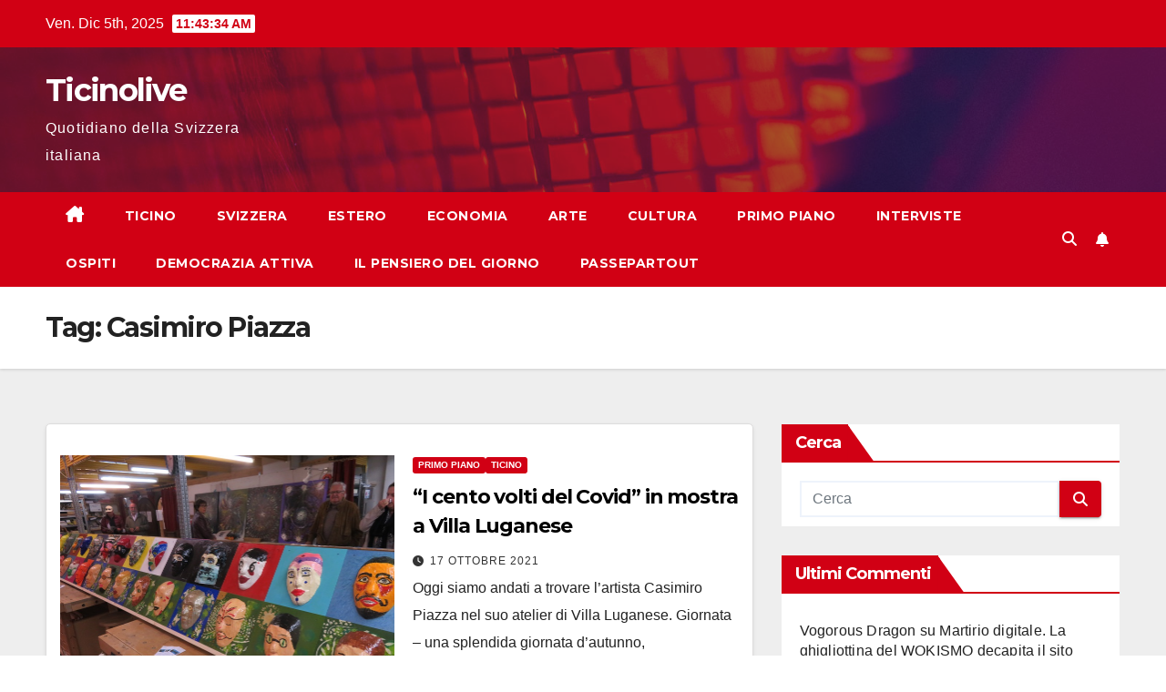

--- FILE ---
content_type: text/html; charset=UTF-8
request_url: https://www.ticinolive.ch/tag/casimiro-piazza/
body_size: 14962
content:
<!DOCTYPE html>
<html lang="it-IT">
<head>
<meta charset="UTF-8">
<meta name="viewport" content="width=device-width, initial-scale=1">
<link rel="profile" href="https://gmpg.org/xfn/11">
<meta name='robots' content='index, follow, max-image-preview:large, max-snippet:-1, max-video-preview:-1'/>
<script id="cookieyes" type="text/javascript" src="https://cdn-cookieyes.com/client_data/5a1b91de344526da3b1c2953/script.js"></script>
	
	<title>Casimiro Piazza Archives - Ticinolive</title>
	<link rel="canonical" href="https://www.ticinolive.ch/tag/casimiro-piazza/"/>
	<script type="application/ld+json" class="yoast-schema-graph">{"@context":"https://schema.org","@graph":[{"@type":"CollectionPage","@id":"https://www.ticinolive.ch/tag/casimiro-piazza/","url":"https://www.ticinolive.ch/tag/casimiro-piazza/","name":"Casimiro Piazza Archives - Ticinolive","isPartOf":{"@id":"https://www.ticinolive.ch/#website"},"primaryImageOfPage":{"@id":"https://www.ticinolive.ch/tag/casimiro-piazza/#primaryimage"},"image":{"@id":"https://www.ticinolive.ch/tag/casimiro-piazza/#primaryimage"},"thumbnailUrl":"https://i0.wp.com/www.ticinolive.ch/files/2021/10/cp5.jpg?fit=800%2C600&ssl=1","breadcrumb":{"@id":"https://www.ticinolive.ch/tag/casimiro-piazza/#breadcrumb"},"inLanguage":"it-IT"},{"@type":"ImageObject","inLanguage":"it-IT","@id":"https://www.ticinolive.ch/tag/casimiro-piazza/#primaryimage","url":"https://i0.wp.com/www.ticinolive.ch/files/2021/10/cp5.jpg?fit=800%2C600&ssl=1","contentUrl":"https://i0.wp.com/www.ticinolive.ch/files/2021/10/cp5.jpg?fit=800%2C600&ssl=1","width":800,"height":600},{"@type":"BreadcrumbList","@id":"https://www.ticinolive.ch/tag/casimiro-piazza/#breadcrumb","itemListElement":[{"@type":"ListItem","position":1,"name":"Home","item":"https://www.ticinolive.ch/"},{"@type":"ListItem","position":2,"name":"Casimiro Piazza"}]},{"@type":"WebSite","@id":"https://www.ticinolive.ch/#website","url":"https://www.ticinolive.ch/","name":"Ticinolive","description":"Quotidiano della Svizzera italiana","potentialAction":[{"@type":"SearchAction","target":{"@type":"EntryPoint","urlTemplate":"https://www.ticinolive.ch/?s={search_term_string}"},"query-input":{"@type":"PropertyValueSpecification","valueRequired":true,"valueName":"search_term_string"}}],"inLanguage":"it-IT"}]}</script>
	


<link rel="amphtml" href="https://www.ticinolive.ch/tag/casimiro-piazza/amp/"/><meta name="generator" content="AMP for WP 1.1.7.1"/><link rel='dns-prefetch' href='//stats.wp.com'/>
<link rel='dns-prefetch' href='//fonts.googleapis.com'/>
<link rel='preconnect' href='//i0.wp.com'/>
<link rel='preconnect' href='//c0.wp.com'/>
<link rel="alternate" type="application/rss+xml" title="Ticinolive &raquo; Feed" href="https://www.ticinolive.ch/feed/"/>
<link rel="alternate" type="application/rss+xml" title="Ticinolive &raquo; Feed dei commenti" href="https://www.ticinolive.ch/comments/feed/"/>
<link rel="alternate" type="application/rss+xml" title="Ticinolive &raquo; Casimiro Piazza Feed del tag" href="https://www.ticinolive.ch/tag/casimiro-piazza/feed/"/>
		
							<script src="//www.googletagmanager.com/gtag/js?id=G-13500RR0WC" data-cfasync="false" data-wpfc-render="false" async></script>
			<script data-cfasync="false" data-wpfc-render="false">var mi_version='9.10.0';var mi_track_user=true;var mi_no_track_reason='';var MonsterInsightsDefaultLocations={"page_location":"https:\/\/www.ticinolive.ch\/tag\/casimiro-piazza\/"};if(typeof MonsterInsightsPrivacyGuardFilter==='function'){var MonsterInsightsLocations=(typeof MonsterInsightsExcludeQuery==='object')?MonsterInsightsPrivacyGuardFilter(MonsterInsightsExcludeQuery):MonsterInsightsPrivacyGuardFilter(MonsterInsightsDefaultLocations);}else{var MonsterInsightsLocations=(typeof MonsterInsightsExcludeQuery==='object')?MonsterInsightsExcludeQuery:MonsterInsightsDefaultLocations;}var disableStrs=['ga-disable-G-13500RR0WC',];function __gtagTrackerIsOptedOut(){for(var index=0;index<disableStrs.length;index++){if(document.cookie.indexOf(disableStrs[index]+'=true')>-1){return true;}}return false;}if(__gtagTrackerIsOptedOut()){for(var index=0;index<disableStrs.length;index++){window[disableStrs[index]]=true;}}function __gtagTrackerOptout(){for(var index=0;index<disableStrs.length;index++){document.cookie=disableStrs[index]+'=true; expires=Thu, 31 Dec 2099 23:59:59 UTC; path=/';window[disableStrs[index]]=true;}}if('undefined'===typeof gaOptout){function gaOptout(){__gtagTrackerOptout();}}window.dataLayer=window.dataLayer||[];window.MonsterInsightsDualTracker={helpers:{},trackers:{},};if(mi_track_user){function __gtagDataLayer(){dataLayer.push(arguments);}function __gtagTracker(type,name,parameters){if(!parameters){parameters={};}if(parameters.send_to){__gtagDataLayer.apply(null,arguments);return;}if(type==='event'){parameters.send_to=monsterinsights_frontend.v4_id;var hookName=name;if(typeof parameters['event_category']!=='undefined'){hookName=parameters['event_category']+':'+name;}if(typeof MonsterInsightsDualTracker.trackers[hookName]!=='undefined'){MonsterInsightsDualTracker.trackers[hookName](parameters);}else{__gtagDataLayer('event',name,parameters);}}else{__gtagDataLayer.apply(null,arguments);}}__gtagTracker('js',new Date());__gtagTracker('set',{'developer_id.dZGIzZG':true,});if(MonsterInsightsLocations.page_location){__gtagTracker('set',MonsterInsightsLocations);}__gtagTracker('config','G-13500RR0WC',{"forceSSL":"true"});window.gtag=__gtagTracker;(function(){var noopfn=function(){return null;};var newtracker=function(){return new Tracker();};var Tracker=function(){return null;};var p=Tracker.prototype;p.get=noopfn;p.set=noopfn;p.send=function(){var args=Array.prototype.slice.call(arguments);args.unshift('send');__gaTracker.apply(null,args);};var __gaTracker=function(){var len=arguments.length;if(len===0){return;}var f=arguments[len-1];if(typeof f!=='object'||f===null||typeof f.hitCallback!=='function'){if('send'===arguments[0]){var hitConverted,hitObject=false,action;if('event'===arguments[1]){if('undefined'!==typeof arguments[3]){hitObject={'eventAction':arguments[3],'eventCategory':arguments[2],'eventLabel':arguments[4],'value':arguments[5]?arguments[5]:1,}}}if('pageview'===arguments[1]){if('undefined'!==typeof arguments[2]){hitObject={'eventAction':'page_view','page_path':arguments[2],}}}if(typeof arguments[2]==='object'){hitObject=arguments[2];}if(typeof arguments[5]==='object'){Object.assign(hitObject,arguments[5]);}if('undefined'!==typeof arguments[1].hitType){hitObject=arguments[1];if('pageview'===hitObject.hitType){hitObject.eventAction='page_view';}}if(hitObject){action='timing'===arguments[1].hitType?'timing_complete':hitObject.eventAction;hitConverted=mapArgs(hitObject);__gtagTracker('event',action,hitConverted);}}return;}function mapArgs(args){var arg,hit={};var gaMap={'eventCategory':'event_category','eventAction':'event_action','eventLabel':'event_label','eventValue':'event_value','nonInteraction':'non_interaction','timingCategory':'event_category','timingVar':'name','timingValue':'value','timingLabel':'event_label','page':'page_path','location':'page_location','title':'page_title','referrer':'page_referrer',};for(arg in args){if(!(!args.hasOwnProperty(arg)||!gaMap.hasOwnProperty(arg))){hit[gaMap[arg]]=args[arg];}else{hit[arg]=args[arg];}}return hit;}try{f.hitCallback();}catch(ex){}};__gaTracker.create=newtracker;__gaTracker.getByName=newtracker;__gaTracker.getAll=function(){return[];};__gaTracker.remove=noopfn;__gaTracker.loaded=true;window['__gaTracker']=__gaTracker;})();}else{console.log("");(function(){function __gtagTracker(){return null;}window['__gtagTracker']=__gtagTracker;window['gtag']=__gtagTracker;})();}</script>
							
		<style id='wp-img-auto-sizes-contain-inline-css'>img:is([sizes=auto i],[sizes^="auto," i]){contain-intrinsic-size:3000px 1500px}</style>
<link rel='stylesheet' id='embed-pdf-viewer-css' href='https://www.ticinolive.ch/plugins/embed-pdf-viewer/css/embed-pdf-viewer.css?ver=2.4.6' media='screen'/>
<style id='wp-emoji-styles-inline-css'>img.wp-smiley,img.emoji{display:inline!important;border:none!important;box-shadow:none!important;height:1em!important;width:1em!important;margin:0 .07em!important;vertical-align:-.1em!important;background:none!important;padding:0!important}</style>
<style id='wp-block-library-inline-css'>:root{--wp-block-synced-color:#7a00df;--wp-block-synced-color--rgb:122 , 0 , 223;--wp-bound-block-color:var(--wp-block-synced-color);--wp-editor-canvas-background:#ddd;--wp-admin-theme-color:#007cba;--wp-admin-theme-color--rgb:0 , 124 , 186;--wp-admin-theme-color-darker-10:#006ba1;--wp-admin-theme-color-darker-10--rgb:0 , 107 , 160.5;--wp-admin-theme-color-darker-20:#005a87;--wp-admin-theme-color-darker-20--rgb:0 , 90 , 135;--wp-admin-border-width-focus:2px}@media (min-resolution:192dpi){:root{--wp-admin-border-width-focus:1.5px}}.wp-element-button{cursor:pointer}:root .has-very-light-gray-background-color{background-color:#eee}:root .has-very-dark-gray-background-color{background-color:#313131}:root .has-very-light-gray-color{color:#eee}:root .has-very-dark-gray-color{color:#313131}:root .has-vivid-green-cyan-to-vivid-cyan-blue-gradient-background{background:linear-gradient(135deg,#00d084,#0693e3)}:root .has-purple-crush-gradient-background{background:linear-gradient(135deg,#34e2e4,#4721fb 50%,#ab1dfe)}:root .has-hazy-dawn-gradient-background{background:linear-gradient(135deg,#faaca8,#dad0ec)}:root .has-subdued-olive-gradient-background{background:linear-gradient(135deg,#fafae1,#67a671)}:root .has-atomic-cream-gradient-background{background:linear-gradient(135deg,#fdd79a,#004a59)}:root .has-nightshade-gradient-background{background:linear-gradient(135deg,#330968,#31cdcf)}:root .has-midnight-gradient-background{background:linear-gradient(135deg,#020381,#2874fc)}:root{--wp--preset--font-size--normal:16px;--wp--preset--font-size--huge:42px}.has-regular-font-size{font-size:1em}.has-larger-font-size{font-size:2.625em}.has-normal-font-size{font-size:var(--wp--preset--font-size--normal)}.has-huge-font-size{font-size:var(--wp--preset--font-size--huge)}.has-text-align-center{text-align:center}.has-text-align-left{text-align:left}.has-text-align-right{text-align:right}.has-fit-text{white-space:nowrap!important}#end-resizable-editor-section{display:none}.aligncenter{clear:both}.items-justified-left{justify-content:flex-start}.items-justified-center{justify-content:center}.items-justified-right{justify-content:flex-end}.items-justified-space-between{justify-content:space-between}.screen-reader-text{border:0;clip-path:inset(50%);height:1px;margin:-1px;overflow:hidden;padding:0;position:absolute;width:1px;word-wrap:normal!important}.screen-reader-text:focus{background-color:#ddd;clip-path:none;color:#444;display:block;font-size:1em;height:auto;left:5px;line-height:normal;padding:15px 23px 14px;text-decoration:none;top:5px;width:auto;z-index:100000}html :where(.has-border-color){border-style:solid}html :where([style*=border-top-color]){border-top-style:solid}html :where([style*=border-right-color]){border-right-style:solid}html :where([style*=border-bottom-color]){border-bottom-style:solid}html :where([style*=border-left-color]){border-left-style:solid}html :where([style*=border-width]){border-style:solid}html :where([style*=border-top-width]){border-top-style:solid}html :where([style*=border-right-width]){border-right-style:solid}html :where([style*=border-bottom-width]){border-bottom-style:solid}html :where([style*=border-left-width]){border-left-style:solid}html :where(img[class*=wp-image-]){height:auto;max-width:100%}:where(figure){margin:0 0 1em}html :where(.is-position-sticky){--wp-admin--admin-bar--position-offset:var(--wp-admin--admin-bar--height,0)}@media screen and (max-width:600px){html :where(.is-position-sticky){--wp-admin--admin-bar--position-offset:0}}</style><style id='wp-block-paragraph-inline-css'>.is-small-text{font-size:.875em}.is-regular-text{font-size:1em}.is-large-text{font-size:2.25em}.is-larger-text{font-size:3em}.has-drop-cap:not(:focus):first-letter{float:left;font-size:8.4em;font-style:normal;font-weight:100;line-height:.68;margin:.05em .1em 0 0;text-transform:uppercase}body.rtl .has-drop-cap:not(:focus):first-letter{float:none;margin-left:.1em}p.has-drop-cap.has-background{overflow:hidden}:root :where(p.has-background){padding:1.25em 2.375em}:where(p.has-text-color:not(.has-link-color)) a{color:inherit}p.has-text-align-left[style*="writing-mode:vertical-lr"],p.has-text-align-right[style*="writing-mode:vertical-rl"]{rotate:180deg}</style>
<style id='global-styles-inline-css'>:root{--wp--preset--aspect-ratio--square:1;--wp--preset--aspect-ratio--4-3: 4/3;--wp--preset--aspect-ratio--3-4: 3/4;--wp--preset--aspect-ratio--3-2: 3/2;--wp--preset--aspect-ratio--2-3: 2/3;--wp--preset--aspect-ratio--16-9: 16/9;--wp--preset--aspect-ratio--9-16: 9/16;--wp--preset--color--black:#000;--wp--preset--color--cyan-bluish-gray:#abb8c3;--wp--preset--color--white:#fff;--wp--preset--color--pale-pink:#f78da7;--wp--preset--color--vivid-red:#cf2e2e;--wp--preset--color--luminous-vivid-orange:#ff6900;--wp--preset--color--luminous-vivid-amber:#fcb900;--wp--preset--color--light-green-cyan:#7bdcb5;--wp--preset--color--vivid-green-cyan:#00d084;--wp--preset--color--pale-cyan-blue:#8ed1fc;--wp--preset--color--vivid-cyan-blue:#0693e3;--wp--preset--color--vivid-purple:#9b51e0;--wp--preset--gradient--vivid-cyan-blue-to-vivid-purple:linear-gradient(135deg,#0693e3 0%,#9b51e0 100%);--wp--preset--gradient--light-green-cyan-to-vivid-green-cyan:linear-gradient(135deg,#7adcb4 0%,#00d082 100%);--wp--preset--gradient--luminous-vivid-amber-to-luminous-vivid-orange:linear-gradient(135deg,#fcb900 0%,#ff6900 100%);--wp--preset--gradient--luminous-vivid-orange-to-vivid-red:linear-gradient(135deg,#ff6900 0%,#cf2e2e 100%);--wp--preset--gradient--very-light-gray-to-cyan-bluish-gray:linear-gradient(135deg,#eee 0%,#a9b8c3 100%);--wp--preset--gradient--cool-to-warm-spectrum:linear-gradient(135deg,#4aeadc 0%,#9778d1 20%,#cf2aba 40%,#ee2c82 60%,#fb6962 80%,#fef84c 100%);--wp--preset--gradient--blush-light-purple:linear-gradient(135deg,#ffceec 0%,#9896f0 100%);--wp--preset--gradient--blush-bordeaux:linear-gradient(135deg,#fecda5 0%,#fe2d2d 50%,#6b003e 100%);--wp--preset--gradient--luminous-dusk:linear-gradient(135deg,#ffcb70 0%,#c751c0 50%,#4158d0 100%);--wp--preset--gradient--pale-ocean:linear-gradient(135deg,#fff5cb 0%,#b6e3d4 50%,#33a7b5 100%);--wp--preset--gradient--electric-grass:linear-gradient(135deg,#caf880 0%,#71ce7e 100%);--wp--preset--gradient--midnight:linear-gradient(135deg,#020381 0%,#2874fc 100%);--wp--preset--font-size--small:13px;--wp--preset--font-size--medium:20px;--wp--preset--font-size--large:36px;--wp--preset--font-size--x-large:42px;--wp--preset--spacing--20:.44rem;--wp--preset--spacing--30:.67rem;--wp--preset--spacing--40:1rem;--wp--preset--spacing--50:1.5rem;--wp--preset--spacing--60:2.25rem;--wp--preset--spacing--70:3.38rem;--wp--preset--spacing--80:5.06rem;--wp--preset--shadow--natural:6px 6px 9px rgba(0,0,0,.2);--wp--preset--shadow--deep:12px 12px 50px rgba(0,0,0,.4);--wp--preset--shadow--sharp:6px 6px 0 rgba(0,0,0,.2);--wp--preset--shadow--outlined:6px 6px 0 -3px #fff , 6px 6px #000;--wp--preset--shadow--crisp:6px 6px 0 #000}:root :where(.is-layout-flow) > :first-child{margin-block-start:0}:root :where(.is-layout-flow) > :last-child{margin-block-end:0}:root :where(.is-layout-flow) > *{margin-block-start:24px;margin-block-end:0}:root :where(.is-layout-constrained) > :first-child{margin-block-start:0}:root :where(.is-layout-constrained) > :last-child{margin-block-end:0}:root :where(.is-layout-constrained) > *{margin-block-start:24px;margin-block-end:0}:root :where(.is-layout-flex){gap:24px}:root :where(.is-layout-grid){gap:24px}body .is-layout-flex{display:flex}.is-layout-flex{flex-wrap:wrap;align-items:center}.is-layout-flex > :is(*, div){margin:0}body .is-layout-grid{display:grid}.is-layout-grid > :is(*, div){margin:0}.has-black-color{color:var(--wp--preset--color--black)!important}.has-cyan-bluish-gray-color{color:var(--wp--preset--color--cyan-bluish-gray)!important}.has-white-color{color:var(--wp--preset--color--white)!important}.has-pale-pink-color{color:var(--wp--preset--color--pale-pink)!important}.has-vivid-red-color{color:var(--wp--preset--color--vivid-red)!important}.has-luminous-vivid-orange-color{color:var(--wp--preset--color--luminous-vivid-orange)!important}.has-luminous-vivid-amber-color{color:var(--wp--preset--color--luminous-vivid-amber)!important}.has-light-green-cyan-color{color:var(--wp--preset--color--light-green-cyan)!important}.has-vivid-green-cyan-color{color:var(--wp--preset--color--vivid-green-cyan)!important}.has-pale-cyan-blue-color{color:var(--wp--preset--color--pale-cyan-blue)!important}.has-vivid-cyan-blue-color{color:var(--wp--preset--color--vivid-cyan-blue)!important}.has-vivid-purple-color{color:var(--wp--preset--color--vivid-purple)!important}.has-black-background-color{background-color:var(--wp--preset--color--black)!important}.has-cyan-bluish-gray-background-color{background-color:var(--wp--preset--color--cyan-bluish-gray)!important}.has-white-background-color{background-color:var(--wp--preset--color--white)!important}.has-pale-pink-background-color{background-color:var(--wp--preset--color--pale-pink)!important}.has-vivid-red-background-color{background-color:var(--wp--preset--color--vivid-red)!important}.has-luminous-vivid-orange-background-color{background-color:var(--wp--preset--color--luminous-vivid-orange)!important}.has-luminous-vivid-amber-background-color{background-color:var(--wp--preset--color--luminous-vivid-amber)!important}.has-light-green-cyan-background-color{background-color:var(--wp--preset--color--light-green-cyan)!important}.has-vivid-green-cyan-background-color{background-color:var(--wp--preset--color--vivid-green-cyan)!important}.has-pale-cyan-blue-background-color{background-color:var(--wp--preset--color--pale-cyan-blue)!important}.has-vivid-cyan-blue-background-color{background-color:var(--wp--preset--color--vivid-cyan-blue)!important}.has-vivid-purple-background-color{background-color:var(--wp--preset--color--vivid-purple)!important}.has-black-border-color{border-color:var(--wp--preset--color--black)!important}.has-cyan-bluish-gray-border-color{border-color:var(--wp--preset--color--cyan-bluish-gray)!important}.has-white-border-color{border-color:var(--wp--preset--color--white)!important}.has-pale-pink-border-color{border-color:var(--wp--preset--color--pale-pink)!important}.has-vivid-red-border-color{border-color:var(--wp--preset--color--vivid-red)!important}.has-luminous-vivid-orange-border-color{border-color:var(--wp--preset--color--luminous-vivid-orange)!important}.has-luminous-vivid-amber-border-color{border-color:var(--wp--preset--color--luminous-vivid-amber)!important}.has-light-green-cyan-border-color{border-color:var(--wp--preset--color--light-green-cyan)!important}.has-vivid-green-cyan-border-color{border-color:var(--wp--preset--color--vivid-green-cyan)!important}.has-pale-cyan-blue-border-color{border-color:var(--wp--preset--color--pale-cyan-blue)!important}.has-vivid-cyan-blue-border-color{border-color:var(--wp--preset--color--vivid-cyan-blue)!important}.has-vivid-purple-border-color{border-color:var(--wp--preset--color--vivid-purple)!important}.has-vivid-cyan-blue-to-vivid-purple-gradient-background{background:var(--wp--preset--gradient--vivid-cyan-blue-to-vivid-purple)!important}.has-light-green-cyan-to-vivid-green-cyan-gradient-background{background:var(--wp--preset--gradient--light-green-cyan-to-vivid-green-cyan)!important}.has-luminous-vivid-amber-to-luminous-vivid-orange-gradient-background{background:var(--wp--preset--gradient--luminous-vivid-amber-to-luminous-vivid-orange)!important}.has-luminous-vivid-orange-to-vivid-red-gradient-background{background:var(--wp--preset--gradient--luminous-vivid-orange-to-vivid-red)!important}.has-very-light-gray-to-cyan-bluish-gray-gradient-background{background:var(--wp--preset--gradient--very-light-gray-to-cyan-bluish-gray)!important}.has-cool-to-warm-spectrum-gradient-background{background:var(--wp--preset--gradient--cool-to-warm-spectrum)!important}.has-blush-light-purple-gradient-background{background:var(--wp--preset--gradient--blush-light-purple)!important}.has-blush-bordeaux-gradient-background{background:var(--wp--preset--gradient--blush-bordeaux)!important}.has-luminous-dusk-gradient-background{background:var(--wp--preset--gradient--luminous-dusk)!important}.has-pale-ocean-gradient-background{background:var(--wp--preset--gradient--pale-ocean)!important}.has-electric-grass-gradient-background{background:var(--wp--preset--gradient--electric-grass)!important}.has-midnight-gradient-background{background:var(--wp--preset--gradient--midnight)!important}.has-small-font-size{font-size:var(--wp--preset--font-size--small)!important}.has-medium-font-size{font-size:var(--wp--preset--font-size--medium)!important}.has-large-font-size{font-size:var(--wp--preset--font-size--large)!important}.has-x-large-font-size{font-size:var(--wp--preset--font-size--x-large)!important}</style>

<style id='classic-theme-styles-inline-css'>.wp-block-button__link{color:#fff;background-color:#32373c;border-radius:9999px;box-shadow:none;text-decoration:none;padding:calc(.667em + 2px) calc(1.333em + 2px);font-size:1.125em}.wp-block-file__button{background:#32373c;color:#fff;text-decoration:none}</style>
<link rel='stylesheet' id='wp-polls-css' href='https://www.ticinolive.ch/plugins/wp-polls/polls-css.css?ver=2.77.3' media='all'/>
<style id='wp-polls-inline-css'>
.wp-polls .pollbar {
	margin: 1px;
	font-size: 6px;
	line-height: 8px;
	height: 8px;
	background-image: url('https://www.ticinolive.ch/plugins/wp-polls/images/default/pollbg.gif');
	border: 1px solid #c8c8c8;
}

/*# sourceURL=wp-polls-inline-css */
</style>
<link rel='stylesheet' id='newsup-fonts-css' href='//fonts.googleapis.com/css?family=Montserrat%3A400%2C500%2C700%2C800%7CWork%2BSans%3A300%2C400%2C500%2C600%2C700%2C800%2C900%26display%3Dswap&#038;subset=latin%2Clatin-ext' media='all'/>
<link rel='stylesheet' id='bootstrap-css' href='https://www.ticinolive.ch/content/themes/newsup/css/bootstrap.css?ver=6.9' media='all'/>
<link rel='stylesheet' id='newsup-style-css' href='https://www.ticinolive.ch/content/themes/newsberg/style.css?ver=6.9' media='all'/>
<link rel='stylesheet' id='font-awesome-5-all-css' href='https://www.ticinolive.ch/content/themes/newsup/css/font-awesome/css/all.min.css?ver=6.9' media='all'/>
<link rel='stylesheet' id='font-awesome-4-shim-css' href='https://www.ticinolive.ch/content/themes/newsup/css/font-awesome/css/v4-shims.min.css?ver=6.9' media='all'/>
<link rel='stylesheet' id='owl-carousel-css' href='https://www.ticinolive.ch/content/themes/newsup/css/owl.carousel.css?ver=6.9' media='all'/>
<link rel='stylesheet' id='smartmenus-css' href='https://www.ticinolive.ch/content/themes/newsup/css/jquery.smartmenus.bootstrap.css?ver=6.9' media='all'/>
<link rel='stylesheet' id='newsup-custom-css-css' href='https://www.ticinolive.ch/content/themes/newsup/inc/ansar/customize/css/customizer.css?ver=1.0' media='all'/>
<link rel='stylesheet' id='newsup-style-parent-css' href='https://www.ticinolive.ch/content/themes/newsup/style.css?ver=6.9' media='all'/>
<link rel='stylesheet' id='newsberg-style-css' href='https://www.ticinolive.ch/content/themes/newsberg/style.css?ver=1.0' media='all'/>
<link rel='stylesheet' id='newsberg-default-css-css' href='https://www.ticinolive.ch/content/themes/newsberg/css/colors/default.css?ver=6.9' media='all'/>
<script src="https://www.ticinolive.ch/plugins/google-analytics-for-wordpress/assets/js/frontend-gtag.min.js?ver=9.10.0" id="monsterinsights-frontend-script-js" async data-wp-strategy="async"></script>
<script data-cfasync="false" data-wpfc-render="false" id='monsterinsights-frontend-script-js-extra'>var monsterinsights_frontend={"js_events_tracking":"true","download_extensions":"doc,pdf,ppt,zip,xls,docx,pptx,xlsx","inbound_paths":"[]","home_url":"https:\/\/www.ticinolive.ch","hash_tracking":"false","v4_id":"G-13500RR0WC"};</script>
<script src="https://c0.wp.com/c/6.9/wp-includes/js/jquery/jquery.min.js" id="jquery-core-js"></script>
<script src="https://c0.wp.com/c/6.9/wp-includes/js/jquery/jquery-migrate.min.js" id="jquery-migrate-js"></script>
<script src="https://www.ticinolive.ch/content/themes/newsup/js/navigation.js?ver=6.9" id="newsup-navigation-js"></script>
<script src="https://www.ticinolive.ch/content/themes/newsup/js/bootstrap.js?ver=6.9" id="bootstrap-js"></script>
<script src="https://www.ticinolive.ch/content/themes/newsup/js/owl.carousel.min.js?ver=6.9" id="owl-carousel-min-js"></script>
<script src="https://www.ticinolive.ch/content/themes/newsup/js/jquery.smartmenus.js?ver=6.9" id="smartmenus-js-js"></script>
<script src="https://www.ticinolive.ch/content/themes/newsup/js/jquery.smartmenus.bootstrap.js?ver=6.9" id="bootstrap-smartmenus-js-js"></script>
<script src="https://www.ticinolive.ch/content/themes/newsup/js/jquery.marquee.js?ver=6.9" id="newsup-marquee-js-js"></script>
<script src="https://www.ticinolive.ch/content/themes/newsup/js/main.js?ver=6.9" id="newsup-main-js-js"></script>
<link rel="https://api.w.org/" href="https://www.ticinolive.ch/wp-json/"/><link rel="alternate" title="JSON" type="application/json" href="https://www.ticinolive.ch/wp-json/wp/v2/tags/19472"/><link rel="EditURI" type="application/rsd+xml" title="RSD" href="https://www.ticinolive.ch/xmlrpc.php?rsd"/>
<meta name="generator" content="WordPress 6.9"/>
	<style>img#wpstats{display:none}</style>
		 
<style type="text/css" id="custom-background-css">.wrapper{background-color:#eee}</style>
<style>.recentcomments a{display:inline!important;padding:0!important;margin:0!important}</style>    <style type="text/css">
            body .site-title a,
        body .site-description {
            color: ##143745;
        }

        .site-branding-text .site-title a {
                font-size: px;
            }

            @media only screen and (max-width: 640px) {
                .site-branding-text .site-title a {
                    font-size: 40px;

                }
            }

            @media only screen and (max-width: 375px) {
                .site-branding-text .site-title a {
                    font-size: 32px;

                }
            }

        </style>
    <link rel="icon" href="https://i0.wp.com/www.ticinolive.ch/files/2021/02/cropped-T.png?fit=32%2C32&#038;ssl=1" sizes="32x32"/>
<link rel="icon" href="https://i0.wp.com/www.ticinolive.ch/files/2021/02/cropped-T.png?fit=192%2C192&#038;ssl=1" sizes="192x192"/>
<link rel="apple-touch-icon" href="https://i0.wp.com/www.ticinolive.ch/files/2021/02/cropped-T.png?fit=180%2C180&#038;ssl=1"/>
<meta name="msapplication-TileImage" content="https://i0.wp.com/www.ticinolive.ch/files/2021/02/cropped-T.png?fit=270%2C270&#038;ssl=1"/>
		<style id="wp-custom-css">
			.wp-post-image {display: none !important;}

.entry-title {
	    word-wrap: break-word !important;
	;}		</style>
		</head>
<body data-rsssl=1 class="archive tag tag-casimiro-piazza tag-19472 wp-embed-responsive wp-theme-newsup wp-child-theme-newsberg hfeed ta-hide-date-author-in-list">
<div id="page" class="site">
<a class="skip-link screen-reader-text" href="#content">
Salta al contenuto</a>
  <div class="wrapper" id="custom-background-css">
    <header class="mg-headwidget">
      
      <div class="mg-head-detail hidden-xs">
    <div class="container-fluid">
        <div class="row align-items-center">
            <div class="col-md-6 col-xs-12">
                <ul class="info-left">
                                <li>Ven. Dic 5th, 2025                 <span id="time" class="time"></span>
                        </li>
                        </ul>
            </div>
            <div class="col-md-6 col-xs-12">
                <ul class="mg-social info-right">
                                    </ul>
            </div>
        </div>
    </div>
</div>
      <div class="clearfix"></div>

      
      <div class="mg-nav-widget-area-back" style='background-image: url("https://www.ticinolive.ch/content/themes/newsberg/images/head-back.jpg" );'>
                <div class="overlay">
          <div class="inner" style="background-color:rgba(32,47,91,0.4);"> 
              <div class="container-fluid">
                  <div class="mg-nav-widget-area">
                    <div class="row align-items-center">
                      <div class="col-md-3 text-center-xs">
                        <div class="navbar-header">
                          <div class="site-logo">
                                                      </div>
                          <div class="site-branding-text ">
                                                            <p class="site-title"> <a href="https://www.ticinolive.ch/" rel="home">Ticinolive</a></p>
                                                            <p class="site-description">Quotidiano della Svizzera italiana</p>
                          </div>    
                        </div>
                      </div>
                                          </div>
                  </div>
              </div>
          </div>
        </div>
      </div>
    <div class="mg-menu-full">
      <nav class="navbar navbar-expand-lg navbar-wp">
        <div class="container-fluid">
          
          <div class="m-header align-items-center">
                            <a class="mobilehomebtn" href="https://www.ticinolive.ch"><span class="fa-solid fa-house-chimney"></span></a>
              
              <button class="navbar-toggler mx-auto" type="button" data-toggle="collapse" data-target="#navbar-wp" aria-controls="navbarSupportedContent" aria-expanded="false" aria-label="Attiva/disattiva la navigazione">
                <span class="burger">
                  <span class="burger-line"></span>
                  <span class="burger-line"></span>
                  <span class="burger-line"></span>
                </span>
              </button>
              
                          <div class="dropdown show mg-search-box pr-2">
                <a class="dropdown-toggle msearch ml-auto" href="#" role="button" id="dropdownMenuLink" data-toggle="dropdown" aria-haspopup="true" aria-expanded="false">
                <i class="fas fa-search"></i>
                </a> 
                <div class="dropdown-menu searchinner" aria-labelledby="dropdownMenuLink">
                    <form role="search" method="get" id="searchform" action="https://www.ticinolive.ch/">
  <div class="input-group">
    <input type="search" class="form-control" placeholder="Cerca" value="" name="s"/>
    <span class="input-group-btn btn-default">
    <button type="submit" class="btn"> <i class="fas fa-search"></i> </button>
    </span> </div>
</form>                </div>
            </div>
                  <a href="#" target="_blank" class="btn-bell btn-theme mx-2"><i class="fa fa-bell"></i></a>
                      
          </div>
           
          <div class="collapse navbar-collapse" id="navbar-wp">
            <div class="d-md-block">
              <ul id="menu-nav" class="nav navbar-nav mr-auto "><li class="active home"><a class="homebtn" href="https://www.ticinolive.ch"><span class='fa-solid fa-house-chimney'></span></a></li><li id="menu-item-28142" class="menu-item menu-item-type-taxonomy menu-item-object-category menu-item-28142"><a class="nav-link" title="Ticino" href="https://www.ticinolive.ch/ticino/">Ticino</a></li>
<li id="menu-item-28144" class="menu-item menu-item-type-taxonomy menu-item-object-category menu-item-28144"><a class="nav-link" title="Svizzera" href="https://www.ticinolive.ch/svizzera/">Svizzera</a></li>
<li id="menu-item-50026" class="menu-item menu-item-type-taxonomy menu-item-object-category menu-item-50026"><a class="nav-link" title="Estero" href="https://www.ticinolive.ch/estero/">Estero</a></li>
<li id="menu-item-123243" class="menu-item menu-item-type-taxonomy menu-item-object-category menu-item-123243"><a class="nav-link" title="Economia" href="https://www.ticinolive.ch/economia/">Economia</a></li>
<li id="menu-item-120374" class="menu-item menu-item-type-taxonomy menu-item-object-category menu-item-120374"><a class="nav-link" title="Arte" href="https://www.ticinolive.ch/arte/">Arte</a></li>
<li id="menu-item-48951" class="menu-item menu-item-type-taxonomy menu-item-object-category menu-item-48951"><a class="nav-link" title="Cultura" href="https://www.ticinolive.ch/cultura/">Cultura</a></li>
<li id="menu-item-28141" class="menu-item menu-item-type-taxonomy menu-item-object-category menu-item-28141"><a class="nav-link" title="Primo piano" href="https://www.ticinolive.ch/primo-piano/">Primo piano</a></li>
<li id="menu-item-48949" class="menu-item menu-item-type-taxonomy menu-item-object-category menu-item-48949"><a class="nav-link" title="Interviste" href="https://www.ticinolive.ch/opinioni/interviste/">Interviste</a></li>
<li id="menu-item-48950" class="menu-item menu-item-type-taxonomy menu-item-object-category menu-item-48950"><a class="nav-link" title="Ospiti" href="https://www.ticinolive.ch/opinioni/ospiti/">Ospiti</a></li>
<li id="menu-item-48944" class="menu-item menu-item-type-taxonomy menu-item-object-category menu-item-48944"><a class="nav-link" title="Democrazia attiva" href="https://www.ticinolive.ch/opinioni/interventi/">Democrazia attiva</a></li>
<li id="menu-item-188599" class="menu-item menu-item-type-taxonomy menu-item-object-category menu-item-188599"><a class="nav-link" title="Il pensiero del giorno" href="https://www.ticinolive.ch/pensiero-giorno/">Il pensiero del giorno</a></li>
<li id="menu-item-188600" class="menu-item menu-item-type-taxonomy menu-item-object-category menu-item-188600"><a class="nav-link" title="Passepartout" href="https://www.ticinolive.ch/passepartout/">Passepartout</a></li>
</ul>            </div>      
          </div>
          
          <div class="desk-header d-lg-flex pl-3 ml-auto my-2 my-lg-0 position-relative align-items-center">
                        <div class="dropdown show mg-search-box pr-2">
                <a class="dropdown-toggle msearch ml-auto" href="#" role="button" id="dropdownMenuLink" data-toggle="dropdown" aria-haspopup="true" aria-expanded="false">
                <i class="fas fa-search"></i>
                </a> 
                <div class="dropdown-menu searchinner" aria-labelledby="dropdownMenuLink">
                    <form role="search" method="get" id="searchform" action="https://www.ticinolive.ch/">
  <div class="input-group">
    <input type="search" class="form-control" placeholder="Cerca" value="" name="s"/>
    <span class="input-group-btn btn-default">
    <button type="submit" class="btn"> <i class="fas fa-search"></i> </button>
    </span> </div>
</form>                </div>
            </div>
                  <a href="#" target="_blank" class="btn-bell btn-theme mx-2"><i class="fa fa-bell"></i></a>
                  </div>
          
      </div>
      </nav> 
    </div>
</header>
<div class="clearfix"></div> 
<div class="mg-breadcrumb-section" style='background: url("https://www.ticinolive.ch/content/themes/newsberg/images/head-back.jpg" ) repeat scroll center 0 #143745;'>
   <div class="overlay">       <div class="container-fluid">
        <div class="row">
          <div class="col-md-12 col-sm-12">
            <div class="mg-breadcrumb-title">
              <h1 class="title">Tag: <span>Casimiro Piazza</span></h1>            </div>
          </div>
        </div>
      </div>
   </div> </div>
<div class="clearfix"></div>
    <div id="content" class="container-fluid archive-class">
        
            <div class="row">
                                    <div class="col-md-8">
                
<div class="mg-posts-sec mg-posts-modul-6">
    
    <div class="mg-posts-sec-inner">
                    <article id="post-199133" class="d-md-flex mg-posts-sec-post align-items-center post-199133 post type-post status-publish format-standard has-post-thumbnail hentry category-primo-piano category-ticino tag-casimiro-piazza tag-cento-volti-del-covid tag-diversamente-abili tag-marco-della-pietra tag-villa-luganese">
                        <div class="col-12 col-md-6">
            <div class="mg-post-thumb back-img md" style="background-image: url('https://www.ticinolive.ch/files/2021/10/cp5.jpg');">
                <span class="post-form"><i class="fas fa-camera"></i></span>                <a class="link-div" href="https://www.ticinolive.ch/2021/10/17/i-cento-volti-del-covid-in-mostra-a-villa-luganese/"></a>
            </div> 
        </div>
                        <div class="mg-sec-top-post py-3 col">
                    <div class="mg-blog-category"><a class="newsup-categories category-color-1" href="https://www.ticinolive.ch/primo-piano/" alt="Visualizza tutti gli articoli in Primo piano"> 
                                 Primo piano
                             </a><a class="newsup-categories category-color-1" href="https://www.ticinolive.ch/ticino/" alt="Visualizza tutti gli articoli in Ticino"> 
                                 Ticino
                             </a></div> 
                    <h4 class="entry-title title"><a href="https://www.ticinolive.ch/2021/10/17/i-cento-volti-del-covid-in-mostra-a-villa-luganese/">&#8220;I cento volti del Covid&#8221; in mostra a Villa Luganese</a></h4>
                            <div class="mg-blog-meta"> 
                    <span class="mg-blog-date"><i class="fas fa-clock"></i>
            <a href="https://www.ticinolive.ch/2021/10/">
                17 Ottobre 2021            </a>
        </span>
            </div> 
                        <div class="mg-content">
                        <p>Oggi siamo andati a trovare l&#8217;artista Casimiro Piazza nel suo atelier di Villa Luganese. Giornata &#8211; una splendida giornata d&#8217;autunno, luminosissima &#8211; delle porte aperte e un&#8217;originale mostra da ammirare:&hellip;</p>
                    </div>
                </div>
            </article>
                    <article id="post-99396" class="d-md-flex mg-posts-sec-post align-items-center post-99396 post type-post status-publish format-standard hentry category-primo-piano category-ticino tag-aperitivo-benefico tag-casimiro-piazza tag-ciani tag-fondazione-amilcare tag-gianmaria-frapolli tag-lions tag-lugano tag-maurizio-zocchi tag-rosone">
                                <div class="mg-sec-top-post py-3 col">
                    <div class="mg-blog-category"><a class="newsup-categories category-color-1" href="https://www.ticinolive.ch/primo-piano/" alt="Visualizza tutti gli articoli in Primo piano"> 
                                 Primo piano
                             </a><a class="newsup-categories category-color-1" href="https://www.ticinolive.ch/ticino/" alt="Visualizza tutti gli articoli in Ticino"> 
                                 Ticino
                             </a></div> 
                    <h4 class="entry-title title"><a href="https://www.ticinolive.ch/2014/12/11/99396/">I Lions luganesi premiano Casimiro Piazza e la fondazione Amilcare</a></h4>
                            <div class="mg-blog-meta"> 
                    <span class="mg-blog-date"><i class="fas fa-clock"></i>
            <a href="https://www.ticinolive.ch/2014/12/">
                11 Dicembre 2014            </a>
        </span>
            </div> 
                        <div class="mg-content">
                        <p>All&#8217;insegna del motto &#8220;We Serve!&#8221; Si è tenuta ieri, 10 dicembre 2014, alla fattoria del Faggio di Rosone (Lugano), la consegna del ricavato dell’Aperitivo della Solidarietà, organizzato all&#8217;ex asilo Ciani&hellip;</p>
                    </div>
                </div>
            </article>
                    <article id="post-97986" class="d-md-flex mg-posts-sec-post align-items-center post-97986 post type-post status-publish format-standard hentry category-primo-piano category-ticino tag-arnaldo-fassora tag-atelier tag-casimiro-piazza tag-crollo tag-davesco-soragno tag-disgrazia tag-pioggia-torrenziale tag-villa-luganese tag-vittime">
                                <div class="mg-sec-top-post py-3 col">
                    <div class="mg-blog-category"><a class="newsup-categories category-color-1" href="https://www.ticinolive.ch/primo-piano/" alt="Visualizza tutti gli articoli in Primo piano"> 
                                 Primo piano
                             </a><a class="newsup-categories category-color-1" href="https://www.ticinolive.ch/ticino/" alt="Visualizza tutti gli articoli in Ticino"> 
                                 Ticino
                             </a></div> 
                    <h4 class="entry-title title"><a href="https://www.ticinolive.ch/2014/11/16/casimiro-piazza-i-suoi-operosi-70-anni-dartista/">Casimiro Piazza e i suoi operosi 70 anni d&#8217;artista</a></h4>
                            <div class="mg-blog-meta"> 
                    <span class="mg-blog-date"><i class="fas fa-clock"></i>
            <a href="https://www.ticinolive.ch/2014/11/">
                16 Novembre 2014            </a>
        </span>
            </div> 
                        <div class="mg-content">
                        <p>Nell&#8217;atelier di Villa Luganese in un pomeriggio di gran pioggia Oggi l&#8217;artista Casimiro Piazza &#8211; pittore, scultore &#8211; compie 70 anni. Ieri nel tardo pomeriggio sono stato a trovarlo nel&hellip;</p>
                    </div>
                </div>
            </article>
                    <article id="post-95581" class="d-md-flex mg-posts-sec-post align-items-center post-95581 post type-post status-publish format-standard hentry category-passepartout tag-aperitivo-della-solidarieta tag-asilo-ciani tag-atelier tag-casimiro-piazza tag-disabili tag-evento-benefico tag-lions tag-prodotti-locali tag-villa-luganese tag-vini-ticinesi">
                                <div class="mg-sec-top-post py-3 col">
                    <div class="mg-blog-category"><a class="newsup-categories category-color-1" href="https://www.ticinolive.ch/passepartout/" alt="Visualizza tutti gli articoli in Passepartout"> 
                                 Passepartout
                             </a></div> 
                    <h4 class="entry-title title"><a href="https://www.ticinolive.ch/2014/10/10/i-lions-luganesi-invitano-grande-aperitivo-solidarieta-2/">I Lions luganesi invitano al grande &#8220;Aperitivo della solidarietà&#8221;</a></h4>
                            <div class="mg-blog-meta"> 
                    <span class="mg-blog-date"><i class="fas fa-clock"></i>
            <a href="https://www.ticinolive.ch/2014/10/">
                10 Ottobre 2014            </a>
        </span>
            </div> 
                        <div class="mg-content">
                        <p>IL 6 NOVEMBRE 2014 DALLE 18 ALLE 23 all’ex asilo Ciani di Lugano per aiutare i disabili È aperta la prevendita per l’acquisto del biglietto d’entrata alla festa &#8220;Ape­ritivo della&hellip;</p>
                    </div>
                </div>
            </article>
                    <article id="post-94076" class="d-md-flex mg-posts-sec-post align-items-center post-94076 post type-post status-publish format-standard hentry category-primo-piano category-ticino tag-calcio tag-casimiro-piazza tag-galeazzi tag-politici tag-torneo tag-udc tag-villa-luganese tag-vip">
                                <div class="mg-sec-top-post py-3 col">
                    <div class="mg-blog-category"><a class="newsup-categories category-color-1" href="https://www.ticinolive.ch/primo-piano/" alt="Visualizza tutti gli articoli in Primo piano"> 
                                 Primo piano
                             </a><a class="newsup-categories category-color-1" href="https://www.ticinolive.ch/ticino/" alt="Visualizza tutti gli articoli in Ticino"> 
                                 Ticino
                             </a></div> 
                    <h4 class="entry-title title"><a href="https://www.ticinolive.ch/2014/09/18/infornata-vips-politici-torneo-galeazzi-villa-luganese-domenica-21/">Infornata di VIPS politici al torneo di Galeazzi &#8211; Villa Luganese, domenica 21</a></h4>
                            <div class="mg-blog-meta"> 
                    <span class="mg-blog-date"><i class="fas fa-clock"></i>
            <a href="https://www.ticinolive.ch/2014/09/">
                18 Settembre 2014            </a>
        </span>
            </div> 
                        <div class="mg-content">
                        <p>Galeazzo lo scorso anno al Valgersa, con Alain Bühler DOMENICA 21 SETTEMBRE a Villa Luganese dalle ore 09.00 alle ore 16.30 L&#8217;abile organizzatore Tiziano Galeazzi (attualmente presidente dell&#8217;UDC luganese) annuncia&hellip;</p>
                    </div>
                </div>
            </article>
                    <article id="post-89092" class="d-md-flex mg-posts-sec-post align-items-center post-89092 post type-post status-publish format-standard hentry category-primo-piano category-ticino tag-casimiro-piazza tag-leo-club-lugano tag-lions-club-ceresio tag-maltrattamenti-infantili tag-moncucchetto">
                                <div class="mg-sec-top-post py-3 col">
                    <div class="mg-blog-category"><a class="newsup-categories category-color-1" href="https://www.ticinolive.ch/primo-piano/" alt="Visualizza tutti gli articoli in Primo piano"> 
                                 Primo piano
                             </a><a class="newsup-categories category-color-1" href="https://www.ticinolive.ch/ticino/" alt="Visualizza tutti gli articoli in Ticino"> 
                                 Ticino
                             </a></div> 
                    <h4 class="entry-title title"><a href="https://www.ticinolive.ch/2014/07/04/il-volto-di-un-bambino-sofferente-lions-contro-maltrattamenti-infantili/">&#8220;Il volto di un bambino sofferente&#8221; &#8211; I Lions contro i maltrattamenti infantili</a></h4>
                            <div class="mg-blog-meta"> 
                    <span class="mg-blog-date"><i class="fas fa-clock"></i>
            <a href="https://www.ticinolive.ch/2014/07/">
                4 Luglio 2014            </a>
        </span>
            </div> 
                        <div class="mg-content">
                        <p>Si è svolta mercoledì 25 giugno alla fattoria Moncucchetto di Lugano la consegna della beneficenza a favore della fondazione GIMI da parte del Lions club Lugano Ceresio e del Leo&hellip;</p>
                    </div>
                </div>
            </article>
            
        <div class="col-md-12 text-center d-flex justify-content-center">
                                        
        </div>
            </div>
    
</div>
             </div>
                            <aside class="col-md-4 sidebar-sticky">
                
<aside id="secondary" class="widget-area" role="complementary">
	<div id="sidebar-right" class="mg-sidebar">
		<div id="search-6" class="mg-widget widget_search"><div class="mg-wid-title"><h6 class="wtitle">Cerca</h6></div><form role="search" method="get" id="searchform" action="https://www.ticinolive.ch/">
  <div class="input-group">
    <input type="search" class="form-control" placeholder="Cerca" value="" name="s"/>
    <span class="input-group-btn btn-default">
    <button type="submit" class="btn"> <i class="fas fa-search"></i> </button>
    </span> </div>
</form></div><div id="recent-comments-3" class="mg-widget widget_recent_comments"><div class="mg-wid-title"><h6 class="wtitle">Ultimi commenti</h6></div><ul id="recentcomments"><li class="recentcomments"><span class="comment-author-link">Vogorous Dragon</span> su <a href="https://www.ticinolive.ch/2025/07/13/martirio-digitale-la-ghigliottina-del-wokismo-decapita-il-sito-cattolico-messainlatino-it-le-persecuzioni-contro-i-cristiani-nel-web/#comment-61371">Martirio digitale. La ghigliottina del WOKISMO decapita il sito cattolico messainlatino.it. Le persecuzioni contro i cristiani nel web</a></li><li class="recentcomments"><span class="comment-author-link">Bianco Celeste</span> su <a href="https://www.ticinolive.ch/2025/06/01/ungheria-verso-luscita-dallue-lorgoglio-della-sovranita-nazionale/#comment-61370">Ungheria verso l&#8217;uscita dall&#8217;UE: l&#8217;orgoglio della sovranità nazionale</a></li><li class="recentcomments"><span class="comment-author-link">Alessandra Sacchi</span> su <a href="https://www.ticinolive.ch/2025/04/14/la-staffetta-sportiva-di-bellinzona-grande-successo-per-il-military-cross-tra-militari-e-civili/#comment-61368">La staffetta sportiva di Bellinzona: Grande successo per il Military Cross, tra militari e  civili</a></li><li class="recentcomments"><span class="comment-author-link">sagex</span> su <a href="https://www.ticinolive.ch/2025/01/21/onore-a-trump/#comment-61367">Onore a Trump!</a></li><li class="recentcomments"><span class="comment-author-link">Dicolamia2013</span> su <a href="https://www.ticinolive.ch/2025/01/16/ma-loccidente-e-neoliberale-o-neosocialista/#comment-61366">MA L’OCCIDENTE È NEOLIBERALE O NEOSOCIALISTA?</a></li><li class="recentcomments"><span class="comment-author-link">Dicolamia2013</span> su <a href="https://www.ticinolive.ch/2024/12/31/si-e-creato-un-fossato-tra-popolo-e-istituzioni-camilla-mainardi-intervistata-da-francesco-de-maria/#comment-61365">&#8220;Si è creato un fossato tra Popolo e Istituzioni&#8221; &#8211; Camilla Mainardi intervistata da Francesco De Maria</a></li><li class="recentcomments"><span class="comment-author-link">Tommaso Berletti</span> su <a href="https://www.ticinolive.ch/2024/12/25/dallavvento-al-natale/#comment-61364">Dall’Avvento al Natale</a></li><li class="recentcomments"><span class="comment-author-link">Tommaso Berletti</span> su <a href="https://www.ticinolive.ch/2024/12/17/avvento-istruzioni-per-luso/#comment-61363">Avvento – Istruzioni per l’uso</a></li><li class="recentcomments"><span class="comment-author-link">Antonio</span> su <a href="https://www.ticinolive.ch/2024/07/30/linfluenza-spagnola-non-ha-insegnato-nulla-di-claudio-martinotti-doria/#comment-61354">L’influenza spagnola non ha insegnato nulla? &#8211; di Claudio Martinotti Doria</a></li><li class="recentcomments"><span class="comment-author-link">CC</span> su <a href="https://www.ticinolive.ch/2024/05/13/il-femminismo-e-un-vero-e-proprio-virus-politico-alessandra-cantini-intervistata-da-liliane-tami/#comment-61352">Il femminismo è un vero e proprio virus politico! &#8211; Alessandra Cantini intervistata da Liliane Tami</a></li></ul></div>	</div>
</aside>
            </aside>
                    </div>
        
    </div>

    <div class="container-fluid missed-section mg-posts-sec-inner">
          
        <div class="missed-inner">
            <div class="row">
                                <div class="col-md-12">
                    <div class="mg-sec-title">
                        
                        <h4>You missed</h4>
                    </div>
                </div>
                                
                <div class="col-lg-3 col-sm-6 pulse animated">
                    <div class="mg-blog-post-3 minh back-img mb-lg-0" style="background-image:url(https://www.ticinolive.ch/files/2025/12/image-20.png)">
                        <a class="link-div" href="https://www.ticinolive.ch/2025/12/04/il-cartello-mafioso-che-controlla-il-contrabbando-di-minerali-rari-in-africa-guerra-irregolare-e-risorse-critiche-lasse-mosca-kinshasa/"></a>
                        <div class="mg-blog-inner">
                        <div class="mg-blog-category"><a class="newsup-categories category-color-1" href="https://www.ticinolive.ch/economia-e-politica-internazionale/" alt="Visualizza tutti gli articoli in Economia e politica internazionale"> 
                                 Economia e politica internazionale
                             </a><a class="newsup-categories category-color-1" href="https://www.ticinolive.ch/primo-piano/" alt="Visualizza tutti gli articoli in Primo piano"> 
                                 Primo piano
                             </a></div> 
                        <h4 class="title"> <a href="https://www.ticinolive.ch/2025/12/04/il-cartello-mafioso-che-controlla-il-contrabbando-di-minerali-rari-in-africa-guerra-irregolare-e-risorse-critiche-lasse-mosca-kinshasa/" title="Permalink to: Il Cartello mafioso che controlla il contrabbando di minerali rari in Africa, Guerra irregolare e risorse critiche: L&#8217;asse Mosca-Kinshasa"> Il Cartello mafioso che controlla il contrabbando di minerali rari in Africa, Guerra irregolare e risorse critiche: L&#8217;asse Mosca-Kinshasa</a> </h4>
                                    <div class="mg-blog-meta"> 
                    <span class="mg-blog-date"><i class="fas fa-clock"></i>
            <a href="https://www.ticinolive.ch/2025/12/">
                4 Dicembre 2025            </a>
        </span>
            </div> 
                            </div>
                    </div>
                </div>
                
                                
                <div class="col-lg-3 col-sm-6 pulse animated">
                    <div class="mg-blog-post-3 minh back-img mb-lg-0" style="background-image:url(https://www.ticinolive.ch/files/2025/12/image-18.png)">
                        <a class="link-div" href="https://www.ticinolive.ch/2025/12/04/antonio-fogazzaro-e-villa-fogazzaro-roi-sul-ceresio-il-cuore-segreto-di-piccolo-mondo-antico/"></a>
                        <div class="mg-blog-inner">
                        <div class="mg-blog-category"><a class="newsup-categories category-color-1" href="https://www.ticinolive.ch/generico/" alt="Visualizza tutti gli articoli in Generico"> 
                                 Generico
                             </a></div> 
                        <h4 class="title"> <a href="https://www.ticinolive.ch/2025/12/04/antonio-fogazzaro-e-villa-fogazzaro-roi-sul-ceresio-il-cuore-segreto-di-piccolo-mondo-antico/" title="Permalink to: Antonio Fogazzaro e Villa Fogazzaro Roi sul Ceresio: il cuore segreto di Piccolo mondo antico"> Antonio Fogazzaro e Villa Fogazzaro Roi sul Ceresio: il cuore segreto di Piccolo mondo antico</a> </h4>
                                    <div class="mg-blog-meta"> 
                    <span class="mg-blog-date"><i class="fas fa-clock"></i>
            <a href="https://www.ticinolive.ch/2025/12/">
                4 Dicembre 2025            </a>
        </span>
            </div> 
                            </div>
                    </div>
                </div>
                
                                
                <div class="col-lg-3 col-sm-6 pulse animated">
                    <div class="mg-blog-post-3 minh back-img mb-lg-0" style="background-image:url(https://www.ticinolive.ch/files/2015/12/Licio-Gelli.jpg)">
                        <a class="link-div" href="https://www.ticinolive.ch/2025/12/04/licio-gelli-il-gran-burattinaio-nelloscurita/"></a>
                        <div class="mg-blog-inner">
                        <div class="mg-blog-category"><a class="newsup-categories category-color-1" href="https://www.ticinolive.ch/cultura/" alt="Visualizza tutti gli articoli in Cultura"> 
                                 Cultura
                             </a></div> 
                        <h4 class="title"> <a href="https://www.ticinolive.ch/2025/12/04/licio-gelli-il-gran-burattinaio-nelloscurita/" title="Permalink to: Licio Gelli, il gran burattinaio nell&#8217;oscurita&#8217;"> Licio Gelli, il gran burattinaio nell&#8217;oscurita&#8217;</a> </h4>
                                    <div class="mg-blog-meta"> 
                    <span class="mg-blog-date"><i class="fas fa-clock"></i>
            <a href="https://www.ticinolive.ch/2025/12/">
                4 Dicembre 2025            </a>
        </span>
            </div> 
                            </div>
                    </div>
                </div>
                
                                
                <div class="col-lg-3 col-sm-6 pulse animated">
                    <div class="mg-blog-post-3 minh back-img mb-lg-0" style="background-image:url(https://www.ticinolive.ch/files/2025/12/Thomas_Cranmer_by_Gerlach_Flicke.jpg)">
                        <a class="link-div" href="https://www.ticinolive.ch/2025/12/04/thomas-cranmer-ad-oxford-nel-1556/"></a>
                        <div class="mg-blog-inner">
                        <div class="mg-blog-category"><a class="newsup-categories category-color-1" href="https://www.ticinolive.ch/cultura/" alt="Visualizza tutti gli articoli in Cultura"> 
                                 Cultura
                             </a></div> 
                        <h4 class="title"> <a href="https://www.ticinolive.ch/2025/12/04/thomas-cranmer-ad-oxford-nel-1556/" title="Permalink to: Thomas Cranmer ad Oxford nel 1556"> Thomas Cranmer ad Oxford nel 1556</a> </h4>
                                    <div class="mg-blog-meta"> 
                    <span class="mg-blog-date"><i class="fas fa-clock"></i>
            <a href="https://www.ticinolive.ch/2025/12/">
                4 Dicembre 2025            </a>
        </span>
            </div> 
                            </div>
                    </div>
                </div>
                
                            </div>
        </div>
            </div>
    
        <footer class="footer back-img">
        <div class="overlay">
                
                
            
        <div class="mg-footer-bottom-area">
            <div class="container-fluid">
                            <div class="row align-items-center">
                    
                    <div class="col-md-6">
                        <div class="site-logo">
                                                    </div>
                                                <div class="site-branding-text">
                            <p class="site-title-footer"> <a href="https://www.ticinolive.ch/" rel="home">Ticinolive</a></p>
                            <p class="site-description-footer">Quotidiano della Svizzera italiana</p>
                        </div>
                                            </div>
                    
                    <div class="col-md-6 text-right text-xs">
                        <ul class="mg-social">
                                      
         
                        </ul>
                    </div>
                </div>
                
            </div>
            
        </div>
        
                <div class="mg-footer-copyright">
                        <div class="container-fluid">
            <div class="row">
                 
                <div class="col-md-6 text-xs "> 
                    <p>
                    <a href="https://it.wordpress.org/">
                    Proudly powered by WordPress                    </a>
                    <span class="sep"> | </span>
                    Tema: Newsup di <a href="https://themeansar.com/" rel="designer">Themeansar</a>.                    </p>
                </div>
                                            <div class="col-md-6 text-md-right text-xs">
                            <ul class="info-right justify-content-center justify-content-md-end "><li class="nav-item menu-item "><a class="nav-link " href="https://www.ticinolive.ch/" title="Home">Home</a></li><li class="nav-item menu-item page_item dropdown page-item-724"><a class="nav-link" href="https://www.ticinolive.ch/disclaimer/">Contatti &#8211; Disclaimer</a></li><li class="nav-item menu-item page_item dropdown page-item-155676"><a class="nav-link" href="https://www.ticinolive.ch/privacy-policy/">Privacy e Cookie policy</a></li><li class="nav-item menu-item page_item dropdown page-item-99241"><a class="nav-link" href="https://www.ticinolive.ch/economia-tipiu/">Economia</a></li></ul>
                        </div>
                                    </div>
            </div>
        </div>
                </div>
        
        </div>
    </footer>
    
  </div>
    
    
        <a href="#" class="ta_upscr bounceInup animated"><i class="fas fa-angle-up"></i></a>
    
<script type="speculationrules">
{"prefetch":[{"source":"document","where":{"and":[{"href_matches":"/*"},{"not":{"href_matches":["/wp-*.php","/wp-admin/*","/files/*","/content/*","/plugins/*","/content/themes/newsberg/*","/content/themes/newsup/*","/*\\?(.+)"]}},{"not":{"selector_matches":"a[rel~=\"nofollow\"]"}},{"not":{"selector_matches":".no-prefetch, .no-prefetch a"}}]},"eagerness":"conservative"}]}
</script>
	<style>
		.wp-block-search .wp-block-search__label::before, .mg-widget .wp-block-group h2:before, .mg-sidebar .mg-widget .wtitle::before, .mg-sec-title h4::before, footer .mg-widget h6::before {
			background: inherit;
		}
	</style>
		<script>/(trident|msie)/i.test(navigator.userAgent)&&document.getElementById&&window.addEventListener&&window.addEventListener("hashchange",function(){var t,e=location.hash.substring(1);/^[A-z0-9_-]+$/.test(e)&&(t=document.getElementById(e))&&(/^(?:a|select|input|button|textarea)$/i.test(t.tagName)||(t.tabIndex=-1),t.focus())},!1);</script>
	<script id="disqus_count-js-extra">var countVars={"disqusShortname":"ticinolive"};</script>
<script src="https://www.ticinolive.ch/plugins/disqus-comment-system/public/js/comment_count.js?ver=3.1.3" id="disqus_count-js"></script>
<script id="wp-polls-js-extra">var pollsL10n={"ajax_url":"https://www.ticinolive.ch/wp-admin/admin-ajax.php","text_wait":"Your last request is still being processed. Please wait a while ...","text_valid":"Please choose a valid poll answer.","text_multiple":"Maximum number of choices allowed: ","show_loading":"1","show_fading":"1"};</script>
<script src="https://www.ticinolive.ch/plugins/wp-polls/polls-js.js?ver=2.77.3" id="wp-polls-js"></script>
<script id="jetpack-stats-js-before">_stq=window._stq||[];_stq.push(["view",JSON.parse("{\"v\":\"ext\",\"blog\":\"18111512\",\"post\":\"0\",\"tz\":\"1\",\"srv\":\"www.ticinolive.ch\",\"arch_tag\":\"casimiro-piazza\",\"arch_results\":\"6\",\"j\":\"1:15.1.1\"}")]);_stq.push(["clickTrackerInit","18111512","0"]);</script>
<script src="https://stats.wp.com/e-202549.js" id="jetpack-stats-js" defer data-wp-strategy="defer"></script>
<script src="https://www.ticinolive.ch/content/themes/newsup/js/custom.js?ver=6.9" id="newsup-custom-js"></script>
<script src="https://www.ticinolive.ch/content/themes/newsup/js/custom-time.js?ver=6.9" id="newsup-custom-time-js"></script>
<script id="wp-emoji-settings" type="application/json">
{"baseUrl":"https://s.w.org/images/core/emoji/17.0.2/72x72/","ext":".png","svgUrl":"https://s.w.org/images/core/emoji/17.0.2/svg/","svgExt":".svg","source":{"concatemoji":"https://www.ticinolive.ch/wp-includes/js/wp-emoji-release.min.js?ver=6.9"}}
</script>
<script type="module">
/*! This file is auto-generated */
const a=JSON.parse(document.getElementById("wp-emoji-settings").textContent),o=(window._wpemojiSettings=a,"wpEmojiSettingsSupports"),s=["flag","emoji"];function i(e){try{var t={supportTests:e,timestamp:(new Date).valueOf()};sessionStorage.setItem(o,JSON.stringify(t))}catch(e){}}function c(e,t,n){e.clearRect(0,0,e.canvas.width,e.canvas.height),e.fillText(t,0,0);t=new Uint32Array(e.getImageData(0,0,e.canvas.width,e.canvas.height).data);e.clearRect(0,0,e.canvas.width,e.canvas.height),e.fillText(n,0,0);const a=new Uint32Array(e.getImageData(0,0,e.canvas.width,e.canvas.height).data);return t.every((e,t)=>e===a[t])}function p(e,t){e.clearRect(0,0,e.canvas.width,e.canvas.height),e.fillText(t,0,0);var n=e.getImageData(16,16,1,1);for(let e=0;e<n.data.length;e++)if(0!==n.data[e])return!1;return!0}function u(e,t,n,a){switch(t){case"flag":return n(e,"\ud83c\udff3\ufe0f\u200d\u26a7\ufe0f","\ud83c\udff3\ufe0f\u200b\u26a7\ufe0f")?!1:!n(e,"\ud83c\udde8\ud83c\uddf6","\ud83c\udde8\u200b\ud83c\uddf6")&&!n(e,"\ud83c\udff4\udb40\udc67\udb40\udc62\udb40\udc65\udb40\udc6e\udb40\udc67\udb40\udc7f","\ud83c\udff4\u200b\udb40\udc67\u200b\udb40\udc62\u200b\udb40\udc65\u200b\udb40\udc6e\u200b\udb40\udc67\u200b\udb40\udc7f");case"emoji":return!a(e,"\ud83e\u1fac8")}return!1}function f(e,t,n,a){let r;const o=(r="undefined"!=typeof WorkerGlobalScope&&self instanceof WorkerGlobalScope?new OffscreenCanvas(300,150):document.createElement("canvas")).getContext("2d",{willReadFrequently:!0}),s=(o.textBaseline="top",o.font="600 32px Arial",{});return e.forEach(e=>{s[e]=t(o,e,n,a)}),s}function r(e){var t=document.createElement("script");t.src=e,t.defer=!0,document.head.appendChild(t)}a.supports={everything:!0,everythingExceptFlag:!0},new Promise(t=>{let n=function(){try{var e=JSON.parse(sessionStorage.getItem(o));if("object"==typeof e&&"number"==typeof e.timestamp&&(new Date).valueOf()<e.timestamp+604800&&"object"==typeof e.supportTests)return e.supportTests}catch(e){}return null}();if(!n){if("undefined"!=typeof Worker&&"undefined"!=typeof OffscreenCanvas&&"undefined"!=typeof URL&&URL.createObjectURL&&"undefined"!=typeof Blob)try{var e="postMessage("+f.toString()+"("+[JSON.stringify(s),u.toString(),c.toString(),p.toString()].join(",")+"));",a=new Blob([e],{type:"text/javascript"});const r=new Worker(URL.createObjectURL(a),{name:"wpTestEmojiSupports"});return void(r.onmessage=e=>{i(n=e.data),r.terminate(),t(n)})}catch(e){}i(n=f(s,u,c,p))}t(n)}).then(e=>{for(const n in e)a.supports[n]=e[n],a.supports.everything=a.supports.everything&&a.supports[n],"flag"!==n&&(a.supports.everythingExceptFlag=a.supports.everythingExceptFlag&&a.supports[n]);var t;a.supports.everythingExceptFlag=a.supports.everythingExceptFlag&&!a.supports.flag,a.supports.everything||((t=a.source||{}).concatemoji?r(t.concatemoji):t.wpemoji&&t.twemoji&&(r(t.twemoji),r(t.wpemoji)))});
//# sourceURL=https://www.ticinolive.ch/wp-includes/js/wp-emoji-loader.min.js
</script>
</body>
</html>